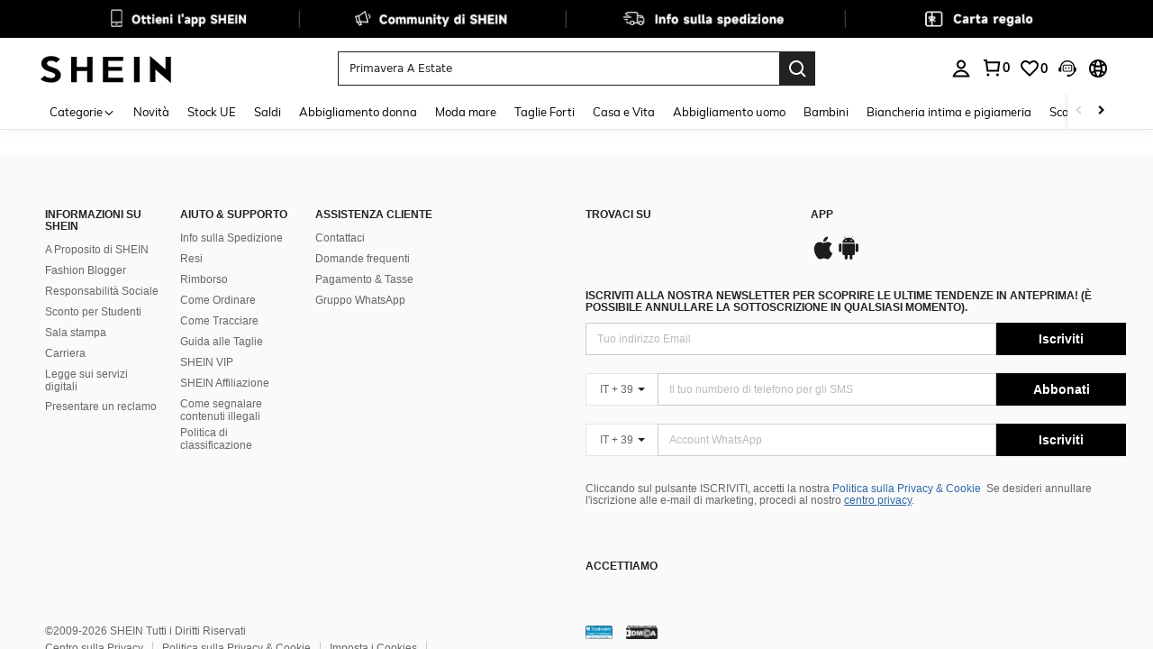

--- FILE ---
content_type: text/javascript; charset=utf-8
request_url: https://it.shein.com/devices/v3/profile/web?callback=smCB_1768651665329&organization=FPNyuLhAtVnAeldjikus&smdata=W7N7Uu94bq%2BVmrg%2BpkkKvFZgZI6vVFKHgSTX%2BvPxomkyI%2FJYu7rHhwPaRKrZjk3jF30Fbm4Vuz2VpBRYJiyI6vjNYN%2BkHpWhDz51yliFm5fVtILmq%2FEbuvDQeSEcqqvwtMhYnWsWYdMPIAJgiui1SwLWG4Pf7%2FH%2BculbN6U8R90ilLvIxnoDasMj6A8jtfqCRFwnDTQ9O9slsjC17D62VAMGtCauieKjg8tTDrkiiXbnB%2BYmRaCz73D0eKeaGD11Pgs2dth9LEKEBccnHaHE2rNowUYdTRcnjqkMW55ip%2Bv9gQDj6y4WN5950%2FvsPUg3sC9fpKbJ%2F7MYqfEwBaZjTy%2FiEZgqqOwQXLYwC8lFwb3d8gQ2SRfaUVaEjasxNBMoMkxFARPWSjtMy8rkflBKBOGEHeEY%2F1S8zxMoteb%2B0L06wdW4j%2BI4z9bqtdiTotrNuJnxvy3yYaZnF5En0eENxk%2BzyTCNp9D5VZMEQzWcZrEBY5lV3Z3zGfiLtuSB8BCbyLoOTZ%2FLJjlFT13HbqaLOhANv3CKCSQtA6DdVBaPIjeuF5jlijrQ47BKBmiOmce9hvkL2zUwLe4Lov0BeNfDvFDt%2B83YctAEUTXdD7SPUzNBhz58TsGawF7vRFQkuBtMm7ZDkAyeLys32fjLof9m%2FsK65AWVmRUc%2Fe25ZGSBsYpfMTQHAOg2r%2B7Yx7ikm9jj%2FnK%2BRpcORGkEXU%2BZ%2B0IuNgBnokWu1eTdE%2BYNhaYePJYkz8mSWmJ06j5MJzIMyA60HlM3rpkrJR1D%2Bn%2BRiopkhHoronPrRfZTiI6ACn3zf3QhGHQtkPrW0qkAuLp7nIyWxayKWm6Fri6yJeunKsJ0jaqicfLpjWWIjaz%2FROChWb4gFD8Rqhpl4s29UZYSZXb1lBioqkVBYB2Gu%2B0w%2Bgd%2BJ8Fk6ajwTzS08Lkeo06z%2FyacsvcdIZzIU%2FUmu1Z2JwUUIekLit3OyWF5j0yJJhMRrSJ2uvu5RmSw23UhykEiLZirf1kIF1cwJ7YwAddP1Zsim1dtjKXfd9dCb2xL5cp7k5Hacsz71No70VL0CUk1hIPeb19bhqqks3q08%2Fff%2B4A3Qi%2FPyjT4kAqmhujDpiUDuyM3wSYCiwC6ItlOb%2FZO%2BxneDXnSYvg%2F7BcEJa38wXahWnR%2BX9NpmGw%2BeqH9nd8xMJkMyztDfXe63ARaWhS%2Bc1gC%2F%2BpgSjWMtxPyr9s1gnWEwGLCN9RLDsjl4Q4AEmuSwky35vKuEkqxV8lyqt1Hw0%2FV9YKQ8FQxpSGLS7T%2BNgptp%2FPPsa9t5GWmE2qUAgue4i4ky4sMAMtYee%2BEs%2FlUD9S4K0lwWf%2F%2F%2FYTTXbBoXi5txBBkTkWitSAbe1mM1bfyjstk9heNfe9Znac%2B0iqWLqzwZS2x1HEPFJ1g33R22VtD4mBbZLLEAtsM%3D1487577677129&os=web&version=2.0.0
body_size: -347
content:
window['smCB_1768651665329'] && smCB_1768651665329({"code":1100,"detail":{"len":"12","sign":"kqnHTg5SnnBnnV8ta/7z7A==","timestamp":"1487582755342"},"requestId":"ad9fffb2a9d6089b77675630636e0576"})